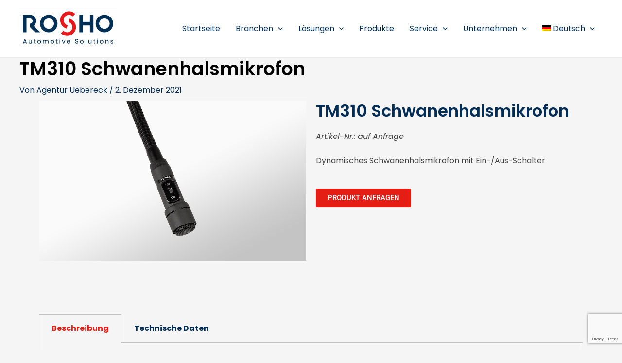

--- FILE ---
content_type: text/html; charset=utf-8
request_url: https://www.google.com/recaptcha/api2/anchor?ar=1&k=6Le7WAYpAAAAADi4oLd0ZZZcjGFi-3gLRjB6YG-v&co=aHR0cHM6Ly9yb3Noby5kZTo0NDM.&hl=en&v=PoyoqOPhxBO7pBk68S4YbpHZ&size=invisible&anchor-ms=20000&execute-ms=30000&cb=s9t8p01s5d3q
body_size: 48866
content:
<!DOCTYPE HTML><html dir="ltr" lang="en"><head><meta http-equiv="Content-Type" content="text/html; charset=UTF-8">
<meta http-equiv="X-UA-Compatible" content="IE=edge">
<title>reCAPTCHA</title>
<style type="text/css">
/* cyrillic-ext */
@font-face {
  font-family: 'Roboto';
  font-style: normal;
  font-weight: 400;
  font-stretch: 100%;
  src: url(//fonts.gstatic.com/s/roboto/v48/KFO7CnqEu92Fr1ME7kSn66aGLdTylUAMa3GUBHMdazTgWw.woff2) format('woff2');
  unicode-range: U+0460-052F, U+1C80-1C8A, U+20B4, U+2DE0-2DFF, U+A640-A69F, U+FE2E-FE2F;
}
/* cyrillic */
@font-face {
  font-family: 'Roboto';
  font-style: normal;
  font-weight: 400;
  font-stretch: 100%;
  src: url(//fonts.gstatic.com/s/roboto/v48/KFO7CnqEu92Fr1ME7kSn66aGLdTylUAMa3iUBHMdazTgWw.woff2) format('woff2');
  unicode-range: U+0301, U+0400-045F, U+0490-0491, U+04B0-04B1, U+2116;
}
/* greek-ext */
@font-face {
  font-family: 'Roboto';
  font-style: normal;
  font-weight: 400;
  font-stretch: 100%;
  src: url(//fonts.gstatic.com/s/roboto/v48/KFO7CnqEu92Fr1ME7kSn66aGLdTylUAMa3CUBHMdazTgWw.woff2) format('woff2');
  unicode-range: U+1F00-1FFF;
}
/* greek */
@font-face {
  font-family: 'Roboto';
  font-style: normal;
  font-weight: 400;
  font-stretch: 100%;
  src: url(//fonts.gstatic.com/s/roboto/v48/KFO7CnqEu92Fr1ME7kSn66aGLdTylUAMa3-UBHMdazTgWw.woff2) format('woff2');
  unicode-range: U+0370-0377, U+037A-037F, U+0384-038A, U+038C, U+038E-03A1, U+03A3-03FF;
}
/* math */
@font-face {
  font-family: 'Roboto';
  font-style: normal;
  font-weight: 400;
  font-stretch: 100%;
  src: url(//fonts.gstatic.com/s/roboto/v48/KFO7CnqEu92Fr1ME7kSn66aGLdTylUAMawCUBHMdazTgWw.woff2) format('woff2');
  unicode-range: U+0302-0303, U+0305, U+0307-0308, U+0310, U+0312, U+0315, U+031A, U+0326-0327, U+032C, U+032F-0330, U+0332-0333, U+0338, U+033A, U+0346, U+034D, U+0391-03A1, U+03A3-03A9, U+03B1-03C9, U+03D1, U+03D5-03D6, U+03F0-03F1, U+03F4-03F5, U+2016-2017, U+2034-2038, U+203C, U+2040, U+2043, U+2047, U+2050, U+2057, U+205F, U+2070-2071, U+2074-208E, U+2090-209C, U+20D0-20DC, U+20E1, U+20E5-20EF, U+2100-2112, U+2114-2115, U+2117-2121, U+2123-214F, U+2190, U+2192, U+2194-21AE, U+21B0-21E5, U+21F1-21F2, U+21F4-2211, U+2213-2214, U+2216-22FF, U+2308-230B, U+2310, U+2319, U+231C-2321, U+2336-237A, U+237C, U+2395, U+239B-23B7, U+23D0, U+23DC-23E1, U+2474-2475, U+25AF, U+25B3, U+25B7, U+25BD, U+25C1, U+25CA, U+25CC, U+25FB, U+266D-266F, U+27C0-27FF, U+2900-2AFF, U+2B0E-2B11, U+2B30-2B4C, U+2BFE, U+3030, U+FF5B, U+FF5D, U+1D400-1D7FF, U+1EE00-1EEFF;
}
/* symbols */
@font-face {
  font-family: 'Roboto';
  font-style: normal;
  font-weight: 400;
  font-stretch: 100%;
  src: url(//fonts.gstatic.com/s/roboto/v48/KFO7CnqEu92Fr1ME7kSn66aGLdTylUAMaxKUBHMdazTgWw.woff2) format('woff2');
  unicode-range: U+0001-000C, U+000E-001F, U+007F-009F, U+20DD-20E0, U+20E2-20E4, U+2150-218F, U+2190, U+2192, U+2194-2199, U+21AF, U+21E6-21F0, U+21F3, U+2218-2219, U+2299, U+22C4-22C6, U+2300-243F, U+2440-244A, U+2460-24FF, U+25A0-27BF, U+2800-28FF, U+2921-2922, U+2981, U+29BF, U+29EB, U+2B00-2BFF, U+4DC0-4DFF, U+FFF9-FFFB, U+10140-1018E, U+10190-1019C, U+101A0, U+101D0-101FD, U+102E0-102FB, U+10E60-10E7E, U+1D2C0-1D2D3, U+1D2E0-1D37F, U+1F000-1F0FF, U+1F100-1F1AD, U+1F1E6-1F1FF, U+1F30D-1F30F, U+1F315, U+1F31C, U+1F31E, U+1F320-1F32C, U+1F336, U+1F378, U+1F37D, U+1F382, U+1F393-1F39F, U+1F3A7-1F3A8, U+1F3AC-1F3AF, U+1F3C2, U+1F3C4-1F3C6, U+1F3CA-1F3CE, U+1F3D4-1F3E0, U+1F3ED, U+1F3F1-1F3F3, U+1F3F5-1F3F7, U+1F408, U+1F415, U+1F41F, U+1F426, U+1F43F, U+1F441-1F442, U+1F444, U+1F446-1F449, U+1F44C-1F44E, U+1F453, U+1F46A, U+1F47D, U+1F4A3, U+1F4B0, U+1F4B3, U+1F4B9, U+1F4BB, U+1F4BF, U+1F4C8-1F4CB, U+1F4D6, U+1F4DA, U+1F4DF, U+1F4E3-1F4E6, U+1F4EA-1F4ED, U+1F4F7, U+1F4F9-1F4FB, U+1F4FD-1F4FE, U+1F503, U+1F507-1F50B, U+1F50D, U+1F512-1F513, U+1F53E-1F54A, U+1F54F-1F5FA, U+1F610, U+1F650-1F67F, U+1F687, U+1F68D, U+1F691, U+1F694, U+1F698, U+1F6AD, U+1F6B2, U+1F6B9-1F6BA, U+1F6BC, U+1F6C6-1F6CF, U+1F6D3-1F6D7, U+1F6E0-1F6EA, U+1F6F0-1F6F3, U+1F6F7-1F6FC, U+1F700-1F7FF, U+1F800-1F80B, U+1F810-1F847, U+1F850-1F859, U+1F860-1F887, U+1F890-1F8AD, U+1F8B0-1F8BB, U+1F8C0-1F8C1, U+1F900-1F90B, U+1F93B, U+1F946, U+1F984, U+1F996, U+1F9E9, U+1FA00-1FA6F, U+1FA70-1FA7C, U+1FA80-1FA89, U+1FA8F-1FAC6, U+1FACE-1FADC, U+1FADF-1FAE9, U+1FAF0-1FAF8, U+1FB00-1FBFF;
}
/* vietnamese */
@font-face {
  font-family: 'Roboto';
  font-style: normal;
  font-weight: 400;
  font-stretch: 100%;
  src: url(//fonts.gstatic.com/s/roboto/v48/KFO7CnqEu92Fr1ME7kSn66aGLdTylUAMa3OUBHMdazTgWw.woff2) format('woff2');
  unicode-range: U+0102-0103, U+0110-0111, U+0128-0129, U+0168-0169, U+01A0-01A1, U+01AF-01B0, U+0300-0301, U+0303-0304, U+0308-0309, U+0323, U+0329, U+1EA0-1EF9, U+20AB;
}
/* latin-ext */
@font-face {
  font-family: 'Roboto';
  font-style: normal;
  font-weight: 400;
  font-stretch: 100%;
  src: url(//fonts.gstatic.com/s/roboto/v48/KFO7CnqEu92Fr1ME7kSn66aGLdTylUAMa3KUBHMdazTgWw.woff2) format('woff2');
  unicode-range: U+0100-02BA, U+02BD-02C5, U+02C7-02CC, U+02CE-02D7, U+02DD-02FF, U+0304, U+0308, U+0329, U+1D00-1DBF, U+1E00-1E9F, U+1EF2-1EFF, U+2020, U+20A0-20AB, U+20AD-20C0, U+2113, U+2C60-2C7F, U+A720-A7FF;
}
/* latin */
@font-face {
  font-family: 'Roboto';
  font-style: normal;
  font-weight: 400;
  font-stretch: 100%;
  src: url(//fonts.gstatic.com/s/roboto/v48/KFO7CnqEu92Fr1ME7kSn66aGLdTylUAMa3yUBHMdazQ.woff2) format('woff2');
  unicode-range: U+0000-00FF, U+0131, U+0152-0153, U+02BB-02BC, U+02C6, U+02DA, U+02DC, U+0304, U+0308, U+0329, U+2000-206F, U+20AC, U+2122, U+2191, U+2193, U+2212, U+2215, U+FEFF, U+FFFD;
}
/* cyrillic-ext */
@font-face {
  font-family: 'Roboto';
  font-style: normal;
  font-weight: 500;
  font-stretch: 100%;
  src: url(//fonts.gstatic.com/s/roboto/v48/KFO7CnqEu92Fr1ME7kSn66aGLdTylUAMa3GUBHMdazTgWw.woff2) format('woff2');
  unicode-range: U+0460-052F, U+1C80-1C8A, U+20B4, U+2DE0-2DFF, U+A640-A69F, U+FE2E-FE2F;
}
/* cyrillic */
@font-face {
  font-family: 'Roboto';
  font-style: normal;
  font-weight: 500;
  font-stretch: 100%;
  src: url(//fonts.gstatic.com/s/roboto/v48/KFO7CnqEu92Fr1ME7kSn66aGLdTylUAMa3iUBHMdazTgWw.woff2) format('woff2');
  unicode-range: U+0301, U+0400-045F, U+0490-0491, U+04B0-04B1, U+2116;
}
/* greek-ext */
@font-face {
  font-family: 'Roboto';
  font-style: normal;
  font-weight: 500;
  font-stretch: 100%;
  src: url(//fonts.gstatic.com/s/roboto/v48/KFO7CnqEu92Fr1ME7kSn66aGLdTylUAMa3CUBHMdazTgWw.woff2) format('woff2');
  unicode-range: U+1F00-1FFF;
}
/* greek */
@font-face {
  font-family: 'Roboto';
  font-style: normal;
  font-weight: 500;
  font-stretch: 100%;
  src: url(//fonts.gstatic.com/s/roboto/v48/KFO7CnqEu92Fr1ME7kSn66aGLdTylUAMa3-UBHMdazTgWw.woff2) format('woff2');
  unicode-range: U+0370-0377, U+037A-037F, U+0384-038A, U+038C, U+038E-03A1, U+03A3-03FF;
}
/* math */
@font-face {
  font-family: 'Roboto';
  font-style: normal;
  font-weight: 500;
  font-stretch: 100%;
  src: url(//fonts.gstatic.com/s/roboto/v48/KFO7CnqEu92Fr1ME7kSn66aGLdTylUAMawCUBHMdazTgWw.woff2) format('woff2');
  unicode-range: U+0302-0303, U+0305, U+0307-0308, U+0310, U+0312, U+0315, U+031A, U+0326-0327, U+032C, U+032F-0330, U+0332-0333, U+0338, U+033A, U+0346, U+034D, U+0391-03A1, U+03A3-03A9, U+03B1-03C9, U+03D1, U+03D5-03D6, U+03F0-03F1, U+03F4-03F5, U+2016-2017, U+2034-2038, U+203C, U+2040, U+2043, U+2047, U+2050, U+2057, U+205F, U+2070-2071, U+2074-208E, U+2090-209C, U+20D0-20DC, U+20E1, U+20E5-20EF, U+2100-2112, U+2114-2115, U+2117-2121, U+2123-214F, U+2190, U+2192, U+2194-21AE, U+21B0-21E5, U+21F1-21F2, U+21F4-2211, U+2213-2214, U+2216-22FF, U+2308-230B, U+2310, U+2319, U+231C-2321, U+2336-237A, U+237C, U+2395, U+239B-23B7, U+23D0, U+23DC-23E1, U+2474-2475, U+25AF, U+25B3, U+25B7, U+25BD, U+25C1, U+25CA, U+25CC, U+25FB, U+266D-266F, U+27C0-27FF, U+2900-2AFF, U+2B0E-2B11, U+2B30-2B4C, U+2BFE, U+3030, U+FF5B, U+FF5D, U+1D400-1D7FF, U+1EE00-1EEFF;
}
/* symbols */
@font-face {
  font-family: 'Roboto';
  font-style: normal;
  font-weight: 500;
  font-stretch: 100%;
  src: url(//fonts.gstatic.com/s/roboto/v48/KFO7CnqEu92Fr1ME7kSn66aGLdTylUAMaxKUBHMdazTgWw.woff2) format('woff2');
  unicode-range: U+0001-000C, U+000E-001F, U+007F-009F, U+20DD-20E0, U+20E2-20E4, U+2150-218F, U+2190, U+2192, U+2194-2199, U+21AF, U+21E6-21F0, U+21F3, U+2218-2219, U+2299, U+22C4-22C6, U+2300-243F, U+2440-244A, U+2460-24FF, U+25A0-27BF, U+2800-28FF, U+2921-2922, U+2981, U+29BF, U+29EB, U+2B00-2BFF, U+4DC0-4DFF, U+FFF9-FFFB, U+10140-1018E, U+10190-1019C, U+101A0, U+101D0-101FD, U+102E0-102FB, U+10E60-10E7E, U+1D2C0-1D2D3, U+1D2E0-1D37F, U+1F000-1F0FF, U+1F100-1F1AD, U+1F1E6-1F1FF, U+1F30D-1F30F, U+1F315, U+1F31C, U+1F31E, U+1F320-1F32C, U+1F336, U+1F378, U+1F37D, U+1F382, U+1F393-1F39F, U+1F3A7-1F3A8, U+1F3AC-1F3AF, U+1F3C2, U+1F3C4-1F3C6, U+1F3CA-1F3CE, U+1F3D4-1F3E0, U+1F3ED, U+1F3F1-1F3F3, U+1F3F5-1F3F7, U+1F408, U+1F415, U+1F41F, U+1F426, U+1F43F, U+1F441-1F442, U+1F444, U+1F446-1F449, U+1F44C-1F44E, U+1F453, U+1F46A, U+1F47D, U+1F4A3, U+1F4B0, U+1F4B3, U+1F4B9, U+1F4BB, U+1F4BF, U+1F4C8-1F4CB, U+1F4D6, U+1F4DA, U+1F4DF, U+1F4E3-1F4E6, U+1F4EA-1F4ED, U+1F4F7, U+1F4F9-1F4FB, U+1F4FD-1F4FE, U+1F503, U+1F507-1F50B, U+1F50D, U+1F512-1F513, U+1F53E-1F54A, U+1F54F-1F5FA, U+1F610, U+1F650-1F67F, U+1F687, U+1F68D, U+1F691, U+1F694, U+1F698, U+1F6AD, U+1F6B2, U+1F6B9-1F6BA, U+1F6BC, U+1F6C6-1F6CF, U+1F6D3-1F6D7, U+1F6E0-1F6EA, U+1F6F0-1F6F3, U+1F6F7-1F6FC, U+1F700-1F7FF, U+1F800-1F80B, U+1F810-1F847, U+1F850-1F859, U+1F860-1F887, U+1F890-1F8AD, U+1F8B0-1F8BB, U+1F8C0-1F8C1, U+1F900-1F90B, U+1F93B, U+1F946, U+1F984, U+1F996, U+1F9E9, U+1FA00-1FA6F, U+1FA70-1FA7C, U+1FA80-1FA89, U+1FA8F-1FAC6, U+1FACE-1FADC, U+1FADF-1FAE9, U+1FAF0-1FAF8, U+1FB00-1FBFF;
}
/* vietnamese */
@font-face {
  font-family: 'Roboto';
  font-style: normal;
  font-weight: 500;
  font-stretch: 100%;
  src: url(//fonts.gstatic.com/s/roboto/v48/KFO7CnqEu92Fr1ME7kSn66aGLdTylUAMa3OUBHMdazTgWw.woff2) format('woff2');
  unicode-range: U+0102-0103, U+0110-0111, U+0128-0129, U+0168-0169, U+01A0-01A1, U+01AF-01B0, U+0300-0301, U+0303-0304, U+0308-0309, U+0323, U+0329, U+1EA0-1EF9, U+20AB;
}
/* latin-ext */
@font-face {
  font-family: 'Roboto';
  font-style: normal;
  font-weight: 500;
  font-stretch: 100%;
  src: url(//fonts.gstatic.com/s/roboto/v48/KFO7CnqEu92Fr1ME7kSn66aGLdTylUAMa3KUBHMdazTgWw.woff2) format('woff2');
  unicode-range: U+0100-02BA, U+02BD-02C5, U+02C7-02CC, U+02CE-02D7, U+02DD-02FF, U+0304, U+0308, U+0329, U+1D00-1DBF, U+1E00-1E9F, U+1EF2-1EFF, U+2020, U+20A0-20AB, U+20AD-20C0, U+2113, U+2C60-2C7F, U+A720-A7FF;
}
/* latin */
@font-face {
  font-family: 'Roboto';
  font-style: normal;
  font-weight: 500;
  font-stretch: 100%;
  src: url(//fonts.gstatic.com/s/roboto/v48/KFO7CnqEu92Fr1ME7kSn66aGLdTylUAMa3yUBHMdazQ.woff2) format('woff2');
  unicode-range: U+0000-00FF, U+0131, U+0152-0153, U+02BB-02BC, U+02C6, U+02DA, U+02DC, U+0304, U+0308, U+0329, U+2000-206F, U+20AC, U+2122, U+2191, U+2193, U+2212, U+2215, U+FEFF, U+FFFD;
}
/* cyrillic-ext */
@font-face {
  font-family: 'Roboto';
  font-style: normal;
  font-weight: 900;
  font-stretch: 100%;
  src: url(//fonts.gstatic.com/s/roboto/v48/KFO7CnqEu92Fr1ME7kSn66aGLdTylUAMa3GUBHMdazTgWw.woff2) format('woff2');
  unicode-range: U+0460-052F, U+1C80-1C8A, U+20B4, U+2DE0-2DFF, U+A640-A69F, U+FE2E-FE2F;
}
/* cyrillic */
@font-face {
  font-family: 'Roboto';
  font-style: normal;
  font-weight: 900;
  font-stretch: 100%;
  src: url(//fonts.gstatic.com/s/roboto/v48/KFO7CnqEu92Fr1ME7kSn66aGLdTylUAMa3iUBHMdazTgWw.woff2) format('woff2');
  unicode-range: U+0301, U+0400-045F, U+0490-0491, U+04B0-04B1, U+2116;
}
/* greek-ext */
@font-face {
  font-family: 'Roboto';
  font-style: normal;
  font-weight: 900;
  font-stretch: 100%;
  src: url(//fonts.gstatic.com/s/roboto/v48/KFO7CnqEu92Fr1ME7kSn66aGLdTylUAMa3CUBHMdazTgWw.woff2) format('woff2');
  unicode-range: U+1F00-1FFF;
}
/* greek */
@font-face {
  font-family: 'Roboto';
  font-style: normal;
  font-weight: 900;
  font-stretch: 100%;
  src: url(//fonts.gstatic.com/s/roboto/v48/KFO7CnqEu92Fr1ME7kSn66aGLdTylUAMa3-UBHMdazTgWw.woff2) format('woff2');
  unicode-range: U+0370-0377, U+037A-037F, U+0384-038A, U+038C, U+038E-03A1, U+03A3-03FF;
}
/* math */
@font-face {
  font-family: 'Roboto';
  font-style: normal;
  font-weight: 900;
  font-stretch: 100%;
  src: url(//fonts.gstatic.com/s/roboto/v48/KFO7CnqEu92Fr1ME7kSn66aGLdTylUAMawCUBHMdazTgWw.woff2) format('woff2');
  unicode-range: U+0302-0303, U+0305, U+0307-0308, U+0310, U+0312, U+0315, U+031A, U+0326-0327, U+032C, U+032F-0330, U+0332-0333, U+0338, U+033A, U+0346, U+034D, U+0391-03A1, U+03A3-03A9, U+03B1-03C9, U+03D1, U+03D5-03D6, U+03F0-03F1, U+03F4-03F5, U+2016-2017, U+2034-2038, U+203C, U+2040, U+2043, U+2047, U+2050, U+2057, U+205F, U+2070-2071, U+2074-208E, U+2090-209C, U+20D0-20DC, U+20E1, U+20E5-20EF, U+2100-2112, U+2114-2115, U+2117-2121, U+2123-214F, U+2190, U+2192, U+2194-21AE, U+21B0-21E5, U+21F1-21F2, U+21F4-2211, U+2213-2214, U+2216-22FF, U+2308-230B, U+2310, U+2319, U+231C-2321, U+2336-237A, U+237C, U+2395, U+239B-23B7, U+23D0, U+23DC-23E1, U+2474-2475, U+25AF, U+25B3, U+25B7, U+25BD, U+25C1, U+25CA, U+25CC, U+25FB, U+266D-266F, U+27C0-27FF, U+2900-2AFF, U+2B0E-2B11, U+2B30-2B4C, U+2BFE, U+3030, U+FF5B, U+FF5D, U+1D400-1D7FF, U+1EE00-1EEFF;
}
/* symbols */
@font-face {
  font-family: 'Roboto';
  font-style: normal;
  font-weight: 900;
  font-stretch: 100%;
  src: url(//fonts.gstatic.com/s/roboto/v48/KFO7CnqEu92Fr1ME7kSn66aGLdTylUAMaxKUBHMdazTgWw.woff2) format('woff2');
  unicode-range: U+0001-000C, U+000E-001F, U+007F-009F, U+20DD-20E0, U+20E2-20E4, U+2150-218F, U+2190, U+2192, U+2194-2199, U+21AF, U+21E6-21F0, U+21F3, U+2218-2219, U+2299, U+22C4-22C6, U+2300-243F, U+2440-244A, U+2460-24FF, U+25A0-27BF, U+2800-28FF, U+2921-2922, U+2981, U+29BF, U+29EB, U+2B00-2BFF, U+4DC0-4DFF, U+FFF9-FFFB, U+10140-1018E, U+10190-1019C, U+101A0, U+101D0-101FD, U+102E0-102FB, U+10E60-10E7E, U+1D2C0-1D2D3, U+1D2E0-1D37F, U+1F000-1F0FF, U+1F100-1F1AD, U+1F1E6-1F1FF, U+1F30D-1F30F, U+1F315, U+1F31C, U+1F31E, U+1F320-1F32C, U+1F336, U+1F378, U+1F37D, U+1F382, U+1F393-1F39F, U+1F3A7-1F3A8, U+1F3AC-1F3AF, U+1F3C2, U+1F3C4-1F3C6, U+1F3CA-1F3CE, U+1F3D4-1F3E0, U+1F3ED, U+1F3F1-1F3F3, U+1F3F5-1F3F7, U+1F408, U+1F415, U+1F41F, U+1F426, U+1F43F, U+1F441-1F442, U+1F444, U+1F446-1F449, U+1F44C-1F44E, U+1F453, U+1F46A, U+1F47D, U+1F4A3, U+1F4B0, U+1F4B3, U+1F4B9, U+1F4BB, U+1F4BF, U+1F4C8-1F4CB, U+1F4D6, U+1F4DA, U+1F4DF, U+1F4E3-1F4E6, U+1F4EA-1F4ED, U+1F4F7, U+1F4F9-1F4FB, U+1F4FD-1F4FE, U+1F503, U+1F507-1F50B, U+1F50D, U+1F512-1F513, U+1F53E-1F54A, U+1F54F-1F5FA, U+1F610, U+1F650-1F67F, U+1F687, U+1F68D, U+1F691, U+1F694, U+1F698, U+1F6AD, U+1F6B2, U+1F6B9-1F6BA, U+1F6BC, U+1F6C6-1F6CF, U+1F6D3-1F6D7, U+1F6E0-1F6EA, U+1F6F0-1F6F3, U+1F6F7-1F6FC, U+1F700-1F7FF, U+1F800-1F80B, U+1F810-1F847, U+1F850-1F859, U+1F860-1F887, U+1F890-1F8AD, U+1F8B0-1F8BB, U+1F8C0-1F8C1, U+1F900-1F90B, U+1F93B, U+1F946, U+1F984, U+1F996, U+1F9E9, U+1FA00-1FA6F, U+1FA70-1FA7C, U+1FA80-1FA89, U+1FA8F-1FAC6, U+1FACE-1FADC, U+1FADF-1FAE9, U+1FAF0-1FAF8, U+1FB00-1FBFF;
}
/* vietnamese */
@font-face {
  font-family: 'Roboto';
  font-style: normal;
  font-weight: 900;
  font-stretch: 100%;
  src: url(//fonts.gstatic.com/s/roboto/v48/KFO7CnqEu92Fr1ME7kSn66aGLdTylUAMa3OUBHMdazTgWw.woff2) format('woff2');
  unicode-range: U+0102-0103, U+0110-0111, U+0128-0129, U+0168-0169, U+01A0-01A1, U+01AF-01B0, U+0300-0301, U+0303-0304, U+0308-0309, U+0323, U+0329, U+1EA0-1EF9, U+20AB;
}
/* latin-ext */
@font-face {
  font-family: 'Roboto';
  font-style: normal;
  font-weight: 900;
  font-stretch: 100%;
  src: url(//fonts.gstatic.com/s/roboto/v48/KFO7CnqEu92Fr1ME7kSn66aGLdTylUAMa3KUBHMdazTgWw.woff2) format('woff2');
  unicode-range: U+0100-02BA, U+02BD-02C5, U+02C7-02CC, U+02CE-02D7, U+02DD-02FF, U+0304, U+0308, U+0329, U+1D00-1DBF, U+1E00-1E9F, U+1EF2-1EFF, U+2020, U+20A0-20AB, U+20AD-20C0, U+2113, U+2C60-2C7F, U+A720-A7FF;
}
/* latin */
@font-face {
  font-family: 'Roboto';
  font-style: normal;
  font-weight: 900;
  font-stretch: 100%;
  src: url(//fonts.gstatic.com/s/roboto/v48/KFO7CnqEu92Fr1ME7kSn66aGLdTylUAMa3yUBHMdazQ.woff2) format('woff2');
  unicode-range: U+0000-00FF, U+0131, U+0152-0153, U+02BB-02BC, U+02C6, U+02DA, U+02DC, U+0304, U+0308, U+0329, U+2000-206F, U+20AC, U+2122, U+2191, U+2193, U+2212, U+2215, U+FEFF, U+FFFD;
}

</style>
<link rel="stylesheet" type="text/css" href="https://www.gstatic.com/recaptcha/releases/PoyoqOPhxBO7pBk68S4YbpHZ/styles__ltr.css">
<script nonce="Wbr6qQMiSxGzrG_XspgANw" type="text/javascript">window['__recaptcha_api'] = 'https://www.google.com/recaptcha/api2/';</script>
<script type="text/javascript" src="https://www.gstatic.com/recaptcha/releases/PoyoqOPhxBO7pBk68S4YbpHZ/recaptcha__en.js" nonce="Wbr6qQMiSxGzrG_XspgANw">
      
    </script></head>
<body><div id="rc-anchor-alert" class="rc-anchor-alert"></div>
<input type="hidden" id="recaptcha-token" value="[base64]">
<script type="text/javascript" nonce="Wbr6qQMiSxGzrG_XspgANw">
      recaptcha.anchor.Main.init("[\x22ainput\x22,[\x22bgdata\x22,\x22\x22,\[base64]/[base64]/UltIKytdPWE6KGE8MjA0OD9SW0grK109YT4+NnwxOTI6KChhJjY0NTEyKT09NTUyOTYmJnErMTxoLmxlbmd0aCYmKGguY2hhckNvZGVBdChxKzEpJjY0NTEyKT09NTYzMjA/[base64]/MjU1OlI/[base64]/[base64]/[base64]/[base64]/[base64]/[base64]/[base64]/[base64]/[base64]/[base64]\x22,\[base64]\\u003d\x22,\x22JMKcWhbDh8OEwoNTw6g1EsOZFwzDghPCgAoyw60cw4TDu8Kcw6nCm2IRAnBuUMOAGsO/K8Onw6TDhSlowqHCmMO/UCUjdcObasOYwpbDtcOCLBfDlsKyw4Qww70UWyjDiMKOfQ/CgnxQw47CvcK+bcKpwpvCnV8Qw77DtcKGCsO+PMOYwpAaEHnCkyw1d0h3wo7CrSQjCsKAw4LCuCjDkMOXwoseDw3ClUvCm8O3wp5aElR+wpkgQULCpg/CvsOaUzsQwrnDmggtUmUYeU4WWxzDpi99w5EMw55dIcKVw5ZofMO+dsK9woRGw7o3czBmw7zDvmJgw5V5JcO5w4UyworDnU7Csww+Z8O+w6RmwqJBYMKpwr/[base64]/CusO5H1PCtWnDgRPCtTPDtMK/wpLCm8OxRMOIdcO+Zk5tw45sw4bCh1DDnMOZBMOdw7dOw4PDjjhxOQbDiivCvBhWwrDDjxI6HzrDnsKeThxBw4JJR8KjIGvCvjV0N8OPw6J7w5bDtcKseA/DmcKYwoJpAsOhUk7DsSU2woBVw5FlFWU2wo7DgMOzw5guHGtpKiHCh8KJEcKrTMOHw5J1OxkRwpIRw73ClRwHw4LDlsKVFcO+DsKOHcKpYXbCsEJUcUrDv8KkwpdiNMOww67Ds8KURl/CkQrDrcOCI8KNwoARwq/CssOWwoXDpsOVQsOMw5/CiVkvZsO5wrnCscO9HnPCj2wJE8O4F1pwwpHDgsOrZXDDj1gCYcOfwo19Xk5vKyTCjcKRw6F3a8OPCiTCkA7DtcK3w7MdwrISwrHDiW/[base64]/DkcKeA8OCw6TCosKPSMKvAFzCnhPCsjwFf8Klw5fDmMO8w4h+w7swIcOKw7F4ZgLDrDZ2A8OPLcK0fyg/w5dDccOqcsKTwqzCmMOAwppQNRbCmsOJwo7CukbDiAPDv8O2CMKUwqLDlk/Dqk/DrnbCti04wqk1TsO9w7DChsOiw4B+wq3DmMOhSSYiw6R/W8O6f3p3w5wnwqPDmmtZbnfCjDfCmMK7w6pCWMOuwrlrw54gwprCh8KmPG0EwobCtChNdcKqHcO/bcORw4PDmHYuXsOlwoXCmMOPQVZaw5LCr8KNwpB5csOtw6nCjj88QVfDpgrDgcOkw48vw6LDkcKdwqXDsxjDsQHClSrDisOLwotSw6coeMKfwrZiaDI9fMKUJG1LBcK5wo9uw5HCnRfDt1fDtnHDq8KNwqrCoWjDl8KLwqTClkzDtMOxw7jCqz4/[base64]/DpybDvMKZworCki1ZwqxKwr4dwp51w4Y6AsO1KnzDlEfCj8OhJlLCl8K9wovCscOeLSNqw77DoR5EbznDt07Dh24JwqxFwqzDr8OQKTlkwp4jXcKkMT3DllxEXMKQwqnDoAnCp8KWwoYtYSXCkAB5I33CmUwew6vCvVFYw7/Cp8KBQWDCs8O+w5vDnBtBJUgVw6NRDEvCkUo0wqLDqsKRwqPDpi/CgMOiRm/Ck33Cu1lBBS4Gw54wY8OyKsKxw6nDlSPDjkXDq3NEJUBJwrMIE8KIwoxNw48LaH9gEcO/[base64]/[base64]/wpTDh8OBw4NSw5BSwp3Ck8KzXsOvD8ONQMKnBsKbw4YzND7DgGzDq8K/woUldcK6WsKdP3LDrMK1wpc0w4PCnAbDnVzCj8KYwo9Iw64KWcKRwpDDi8OhLcKMQMOcwpzDm08Qw6JGDgdCwp8rw50NwrQoFCccwq7ChyUTZ8OUwrFAw6bDiA7CsA1JQ3zDgmfCj8OVwrtqwoTCng7Cr8O3wozCp8Oobi52wq/ChcO/fMKDw6XDgAnCmVXCsMKMwpHDmMKQKXjDjEXCmXXDpsKgGMOnUG9qWAI7wqfCoANBw4fDuMOCQcKyw5zCtmI/w74TTMOkwrE+MiJrPCzCpV/CqkN1YsOew6ZjS8ONwrgxRATCn3Qtw6TDp8KPLMKhDMOKd8OXw4LDmsK7w6FWw4NsXcOhK2nCml03w7bCuBHCsRQAw6haBcO3wrBKwr/DkcOcwoFmRxgowr/[base64]/CpcO4aMKBRxkIw6Qiw5E9QMKWw5lLBylmw5FiZXczLcOJw4/Ck8OIdsO2wqnDqxbDuDbDpybCoBdlesKuw6Mzwr4Rw5oaw7Mdwp3CoH3CkQdsYF5hEWvDqcOjGsKRbH/[base64]/[base64]/Zlwlw5rDvMOzwoY4w4DCth/[base64]/Cth9eCh0ewqPCsUgvw7fDmXzDkMKXw7wsRQvCosKaAgHDusO7AUzCgyvCmF5jLcKWw47Do8KzwrN4B8KfdsKYwr4Qw7TCo0VVYMOBSsODRipsw6LDrXFiwrMZMMKjXcO2IW/DuhIuDsKUw7HCszHDusO9fMORa1MOBloaw7JZAijDg0kRwoXDpUzCgWt9NTHDoiXCmcOPw44WwobDssKgD8KVdRx+AsO2w6oRaBrDs8O3ZMKEwovDgVJ7D8ODwq9vPMKAwqY9ZH0uwrEqw6LCs0B/ZMK3w6TDrMO4dcK1wqp7wpU3wr5+w6YiCCMNwrrCocOxUgzCuhUKXcO0FMOob8Kbw7QMKBfDg8OLw7HChsKgw6XCmTPCsjLDtxLDu3fCqyHCvsOWw4/DjTrChX1PbcKUwo7CnUjCq1vDkRk5w7QdwqDCu8Kkw4fDimU1T8Oww6PCgcK8ecOKwqfDs8KLw4/DhSVSw5NNwrFtw7t5woDCrCwxw4lGHFLDtMOpCBXDrRjDvsOIJsOjwpYAw7owZMOywqfChsKWAkjClWQvMCbCkQFEwpxhw5jDtnB6C2PCkxsJHMKeEEdBw68MNRZNw6LCkMKCWxZkwo1iw5p/wrsDZMOxDsOIwofDnsKfw6XDssOfw7tGw5zCgkd/wrbDtn3CucKRejjCiWvDqsOQL8OsLhYYw4hXw5FQJl7CqAVnw5s/w6doD2YIbMOBJsOIRMKuEsO8w6w2w5nCvcO/SV7ChiFOwqoeCcKHw6TCgEN5d3HDvF3DoHNqw6jCpT4iScO5ISTCqkPCgRZ7ST/[base64]/A8KiwoXDpE8IfhkXwqMUX1XDp3DCgjx4UMOqwqE6w7nCvEDDtFnCujPCjUTCjxnDmMKzTsKhRCAfwpIoGDdFw6Erw7kHFcKkbSo2SgYwW2xTwrbCtmnDlR/CnMOyw6IHwocbw7XCgMKlw4Z8VsOgwqPDv8OWLizCmyzDj8OvwrouwoAsw4AtIj3CpSp3w4MSVzvCjcOxO8OsBXbCslEyPsONwoo6dzxcHcOZwpXCiiUpwqvDtMKmw47DpMOvOgEcTcK/wrnCoMOxAj3DicOCw5nChw/Ch8OfwqbDvMKPwpBQFhLCpsKWD8K8W2HCrsKDw4fDlTd3wpLClEojwrrDsF8WwrjDo8KbwrxPwqc+wq7DusKTQsOuwpzDrXRow6gywpdaw6XDr8K/w7kMw7RLJsOTJj7DnGXDvsOrwqQRwrsYw5kmwokXNR4GL8K/BcOYwpAhOx3CtSfDhcKWaEdtUcOtRDIlw4Nrw4DCisO8w63CgsOwOsKqd8OWcXfDh8Kmd8Kfw7PCgsKAHsO1wr3CkgLDt2jDqyHDpCkENsKxG8ObfhPDn8OBAgAFw6TCmWTClGsmwo/[base64]/Dj8K+VnwnbRbDlMOIP8KGw6rDr1/DnkDDv8OPwqbCtg1wOsK5wpfCjTvCmkfCucKjw4XCmcOPMGxkYEbDvEMmew9CC8OLwp/CsVBlQlMtWQ/DvsKLFcOYP8OBMMO8CcOVwpt4aCPDlcOsLUrDn8Kmwpw/GMOFw5V+wrrCj2oZw6zDqlNqFcOuacOzWcOqRVXCnX7Dpjl1w77DoA3CslszBXTDgMKEEcO+dx/Do096GsKHwr8zMEPCnS1Kw4huw7HCmcKnwrVVHkfCtTvCix4lw7/DvyIgwpDDpV9Two7CkF42w6PCqh4owqskw7ICwpw1w51Bw6I5NMKXwrHDoFPCksO6OcKTRsKWwr7CrBB6UnN8csK1w7HCq8OPLMKGwqNiwrQTBT5DwpjCs2cGw5/CsR1fw6vCt2p5w7k2w5jDpggLwpciw7bCk8K6dVTDvFlMe8ObYcKJwo/Ck8OjdCMgNMOjw7zCqmfDkcKOw4vDlcK4ScKcDG4SXzFcw4bCvCw7w5rDlcOQw5tBwoM3w7vCiS/Co8KSXsKBwqorcxEhGcORwoEiw67CkcOQwpdAJ8KxPcOfSn/DosKSw5fDmwnCosKYecO0ZMOtDEZWWjQmwrhrw7RWw4fDugTCryklFsOPND3DsVFUfsKkw4bDh3Yowq/DlBJ7GxXCmlnCgW1qwrJiDMOlNTJtwpQgJT9RwovDrTzDmMKbw5xzasO5WsObDsKdw6ciCcKqw7DDq8OYVcOaw63CgsOXKVTDpMKswrwgBUDDrCvDqS8FDMKsQEpiw6jCllLDjMOmL1vDkENpw40Tw7bCqMOUw4LCpsK9XX/CtFnCu8OTw7zCssOKPcOuw745w7bCu8KPBBEtQR1NAsKZwpLCr1PDrGLCowA0w5gCwqvCtcOnD8KeOw7DsgtPYcO/w5XCoEJ0d3giwpfCjDd5w4BVXGPDuznCsn4df8KLw47DhcK/w5I3AAXDucOPwoLCscO+AsOPYsOqecK+w5HDrELDpSDDicO8S8KzdkfDrDBSc8KLwqw1EcOWwpMeJcO1w7JowpZwAsOQw7bCosKmeSlww6PCl8K8XGrDt1zDu8OVFzHCmTRyeGcswrnCkF7DhzXDtykFUl/DujvCiUNKOQQVw63DoMOWVh3DnGpGSxQ3JMOxwo3DjFdrwoEiw7Usw7wcwrzCtMKpDSzDi8ODwpcfwrXDlGZVw5NQBFIgUWrDtWzCmng/w6AlcsOxDFsUw6DDrMOOwonCuXwyGMOjwqx+QEJ0wpbCpsOgw7TDncOiw7/[base64]/ZW3Cu8Kkw6bCkV7DiHHDtMO/IiBjwqAuw7AYbgA9WlokWz98F8KBMsOkFsKLwpPCvgnCucO9w6N4SiNrA3/[base64]/DiVDCq8KWHsKgw4rCmcOSwonDucOWNx/Ch8OtcDDDh8OFw7hHwobDtsKGwpJkTMO3wpASwrwrwp7DsVIkw6w2HsOhwp5UDcOCw7zCtsOfw5gzwpXDlcO4RcKWw6dWwrzCtwskJ8OHw6QAw6PDrFnCoHrDpxUzwrIVTWvCi3jDiRUJw7jDrsO8c0Bew4lGJG3CnMOhw6LCvzDDqCXDgGjCr8O3woMVw7oYw7nDtS/ChMOWe8KYwoAfRXRSw484wqVNfw59W8Kuw7xYwprDiCcSwo7ChU/Dhg/DuWc/wq7CmMKRw5/Ckyc0wqFZw7RwNMODw7nCjMOewoLDocKhcx4nwrPCusOqaDbDjMOpw4ANw6XCuMKJw49KQxPDlsKJDQzCpsKRwqtxeQxIwqdJOMKmw43ClMOQXUUzwpNQY8O4wrtTHCZYwqZoaVLDp8KlTifDo0ciW8OuwrLCjsOdw43DtcO5w6Euw7rDjsKtwpRLw5/DucONw57CtcO0QSoSw67CtcOVw4DDrxkXMidvw5LDjcOSP1DDq2bDm8OTRWDCq8O8YsKWw7nDtsORw53DgcKMwo1gw60owqdCwp7Dt1PCl2XDpl/Dm8Ksw7fDhAZAwq5iScKzFcKyG8OSwrPCicKlacKSwoRZF1xRCcK8P8OMw50ZwpJSYsK3wpQZbXpcwokoesKqwpRtw5PDr208ZELDi8K1w7HChMOyHjjCnsODwr0OwpUgw4llP8OHTWhlA8OZTcKMKsOBITrCmGgZw6/DskISw45rw6smwqHChRcEbMOYwrLDtnoCw4fCqhvCm8OkPlPDmcK6D2N+fEJVPsKIwp7DgTnDusOww4PCoSLDjMO8c3DDggpww75qw55Tw5/CicKOwpZXKcKPRErClz3DvEvCkDDCgwBowoXDssOVPA4wwrAiZsO4w5MIX8OHGH4iHsKtJcOxF8KtwrzChlHDt1ASUsKpZhrCl8OdwpPDj3Q/w6lsMsOiG8Ovw67DmlpYw5TDoXxyw7HCtMKawoTDvsOhwpXCqVPDkg9Fw6rDjgnCvcOWZXU5w7nCs8KMe0nDqsOawoAAVBnDsEzDo8Kaw7PCtEx8woPCl0HCr8Ozw65Xwoc/w6jCjTEqPcO4w73Du05+JcOnUcOyFxjCmMO1UB/CtMKCw7EbwooKGzHDmcOnwrEDVcOjw6QLIcOXVsKqGcK1JXNZwowTwo9jwobDgiHDgUzCusOrwpbDssKma8KUwrLCszHDpMKbR8OdShIuKxtHCcKTwqzDnyBYw4nCll/CsQnChFluwpXDr8KQw4N0LmkNw5TCkBvDtMKpORM8w5QZesKxw6JrwrRjw7jCiVfCkXEBw4Atw6MDw6jCm8OswrDDr8Kuw4siEcKuw7DCmQbDosO2THnCs13DqMOrQD/[base64]/DksKiw5FnJcK+OA0CwqQQwqEDOTTDnS0+w5Bkw5JBw7zDvGjCnG0bw4zDoBZ5E17CtyhFwoTCuxXDvEfDkcO2ZCxdwpfCpj7Do0zDg8Kuw73DkcKQwrBew4QAA2HCsHp/w5zCisKVJsK2wrXCpsKLwrEhEcOmIcO5wrMAw614Uyc0HwzDgMO7worDpiHCjjnDk07DvDE7dGVHWifCiMKNU24ew7HCmMKawrBbNcOJwq0KQADCgBocw73CusKSw7jDokdcU1XCuC5iwo0QaMOJwrnCqnbDtcOCwrRYwokww4A0w4kIw7HCocOkw7/CpsKfNMK8w4hnw7HClBgaf8OBCMKjw5bDisKFw5rCgcKLd8OEw6nCoXkRwqV9wqsJWBrDs0PDgxVJUAgiwo13AsO/[base64]/DrhPDikRYwoAHAFlEEMKuwrVUBnMwUnjDqiHCncKlAcKwR0zCiBYQw79Fw6TCnWBRw7JBZRXCq8KwwrJrw53CqsK5QUYYw5XDtMOAw7sDMMO4w7IDw63DtsKNw68Dwod/[base64]/XBcZbcK4PsOZw6fDpMKqwr12b8O1dsOFwrp2w6DDhcK5DUzDlxUBwohqEHV8w6XDig7CjsOIbX5IwokMOk3DnsO6wqLCmsKowo/CncKPwobDiwQqw6TCg1/[base64]/w5wkHSTDksOfw5ILwq9xworCrlBGw6cewrPDiWtbwqN3PHfCo8KMw5UqMl8MwqnCkcO1FklMC8KFw5JGw4NBdRdqZsOSwok+PEU/bjAPw6BvXMOFw4JNwp4yw73DpMKIw5l+P8KsVl/DqsOOw73DqsOTw5pGA8OGXsOUw6TCjxF3DsKvw7HDssKbwrUpwqTDoAwbVsKae3YvG8Kdw4MVL8OWYMONGHjCimx8G8KbSSHCgcOpIRTChsKmwqbDlMK2HMOxwp/DqXvDh8Ofw7fCiGDDh3bCtsKHSsKjw7RiezNuw5cUVjBHw4zCtcKKwofDi8Kawr7Dq8K8wo1pPMORw6nCgcOdw5ofFnDDnkZoVUU3wpxvw4h9w7fDrk/Ds39GICjDu8KaYVPCr3DDjsKwE0bCncK2w7DDusKtPGctJHBBfcOIw6I9WS3CrFgOwpXDqGILw4ErwqXCs8OiPcKjwpLCucKzWirCj8KjMcONwrBkwpjDs8KyOV/Cm30ww47Dp3AjcsO6Un0pwpXCjsOUw7XCj8KzCinDuw0Pc8K6CcK0a8Oww7ROPWLDlsO+w7LDj8OcwrvCpMOSw7MZLsO/wr3Dh8OXJQDCq8KjIsOhw7Qmw4DDocKDwqtgN8OyQ8K6wqdQwrbCosO7blPDlMKGw5XCuF06wo8YYcK0wothWynDm8K2AmBhw6bCmn9Kw7DCpXTCh03ClS/CtH4pwpHDtcKaw4zCv8O+wpZzSMOmTcKOasKXGxLCqMK5IXl/[base64]/CnFTCjEDClMOlw6c7GSTCuTA1w4/DtnfCp8KcYcKgVMKTVQbCscKICH/DqHoVc8OuSsOZwqViw41/DnJgwrtfwqwra8OjTMK8wrNkScOrw6PCo8KLGyVmw5Z1w4HDpg1Dw7TDvsO3GzHDoMOFw4suBsKuT8OmwrHDm8KOJcO3SgRxwpwxLMOrRsKsw4jDvT5nwopDQz9bwovDi8KFMMOXwrIAw5TDhcOYwq3CvHZzH8KsYsO/GDnDikrCqsOTwqTDgMOmwqjDtMO8W0N8wrUkUzZ+GcO/ZgbDhsOgf8KTEcKew77CjjHCmx4Ow4UnwptSw7/Drm9oTcOgwrbDkQhNw4RzQ8KHwq7CrsKjw5hxA8OlGAhSw7jDvMKJU8O8ecK6PcK8woVvw6DDlksXw59vUxUxw4rCqsOXwq3CsFN/[base64]/Cvn3CtQzDvznDoFjDsSfDncOAw4MLK1PDhU5sB8O/wrkGwo/Dt8K5wpk+w6swPcOpF8K3wpBkL8KfwrzCu8KXw61Ew5Fow5c/wplVRMO6wpxTNC7Co19twpTDqx3Cn8OqwosrHVzCoiRLwphlwr4zI8OMb8ORwqQUw4QUw5N7wplrUVXDghDCqRnDoXNcw4fDlsK3Y8OSwo7DrcK/wq3CrcOIw4bDscOrw43CrsKXTndMLxUuwqTCtwV9QMKDOMODI8KiwpodwozDvD45woEdwo1dwrxFS0h6w7wiUEoxNsOfA8OZJC8Pw6bDtsOQw57DlRVVVMOxXCbCjMKCEMOAc1LCu8OAwoI5EsO4Z8Kfw5EpdcOVWcKjw40ww7kBwp7CjsO5wrjCsw/[base64]/DisKgXMOmw5N8woTClsKgw43DrmNKw7zDmcK8I8Kzwq7Co8KuLnrCrFDDqsKGwprDtsKYTcO0GnfDrsKhw53DhDjCscOgNSHCsMKTLR04w6Fvw5/DiHPDhGvDkMKywooNBF/DgUrDu8K/RsO8DsO0UsOBZnPDj1Jxw4F9ZcOsRwRVT1cbwrTCmcOFCGvDt8K9w63DmsOySno0WyvCv8OVSMOEBiYHBR1DwpnCnUZ3w6rDoMO/Cgs2wpHClMKKwqdLw78xw5LCm2o2wrVfJzpXw7fCpcKHwo/Cij/DlxBNUsK3I8OHwqTCssOtw6ITKSYjSjJLe8KZcMKKF8O8C0XClsKiO8KkJMK0wonDmDrCth0wfWEOw4/Dv8OnGAnCl8K6ER3ChMKTQlrDuRDDoizDhy7CpcO5w4oaw6rDjmpNcjzDlMOsVMO7woFNdELCuMK5FDcGwo4kOCURFUkVw4jCvcOmwrhMwofCnsOaBMOLHsO8Jy3DisOsMcOAGsK4w6lwQBbCksOrAMOyG8K4wrNEbAhnw7HDnGspM8O4wqDDlsKjwrZCw7LCkhZ/ADJjHcKnLsK2wr0Qwo1XQMK2PEt2w5rCmnnDjyfDucKfw6jCl8Oew4YCw4B5OsO5w4rDisKuWH/DqCVGwrPCpGdew6RsacO6T8KldgcNwr1ofcO9w6/[base64]/M8OWwq4DHjM2JcONwqRDL8OJG8OdHMKZwpXDlsOowrcMfMOGMxXCshrDmknCtEbChGVYwoMieWomeMKiwrjDj1vCiTFNw6vCoUfDtMOObMKcw6lRwqvDo8KDwpYxwqHCiMKSw5dGw5pCwpnDmMKaw6/CoyDDvz7DmMOifxzCvMKFLMOIwp7Cp1rDrcKqw4xdXcKJw4M1IcOhW8KrwpIWB8KCw4/[base64]/CgsOkwr5wM8K6fSVxG8Ovw60wwr3DhcOuH8KIT0p6wqXCqUbDkU8rCD3Cj8OAwr5Gw7Zqwp3Cum/Cn8OHacOtwqAGPMKkX8Kiw73CpmQhNcKAfV7Cu1LDiRcZH8OcwqzDhDskccKewrpsFcOlXgrCkMKdPcK1YMK7Fx7CjMOSOcOAHVcgZ0bDnMK/ccODwooqUEZZw5teX8Knw7vDm8OVOcKBwrR3NVbDomTCsnlxNsKGAcOTw6vDrgXDjMKSGsOOJUDCvMOAD1wafDjCjy/CiMOdw7jDqCrDu0Vhw48pfBg5BEFoa8KzwqzDuhXDkh7DjcOew442woZZwqgsXcK/R8Ouw61NKR81P2DDvnxGeMO6wqwAwoLDqcOqDsKbwoLCmMOMwpTCkMOeCMK8woBAesOGwoXCg8OOwrDDq8Omw6hlAsKBd8OSw7vDqcKRw4trw4nDnMOraD8OODxyw4ZwdXw/[base64]/[base64]/FEYVw483wrdiEMKhTR1MV8OlTMOSw7rCmxxZwo5bwr/DmEUZwow6w73DisKbQsKiw5vDgSpkw5FrNh0rw6XDq8KTwqXDi8KBe17DoUPCvcKAeR0ULSLDq8ODLsOwaT9SJAoUH1fDuMOzOCA/[base64]/Q8OrLCYXw6xJecKmwqRvw5DCmmI1wp/Cj8Kow7DCtMKdUcKiWzsgHjQ2ew/CtsOhHWtlEcKTWnHCgsK2w4zDjkQTw4HCl8OUYmsqw68GL8KsJsKCbj7DhMK/w6QWSWXDucOZbsKbw4MCw4zDgwvCs0DDpSV/wqIFwr7DqsKvwqIqBSrDkMOCw5HDkCpZw5zDtMKPBcKOw7LDtDLDr8K7wpvCk8Klw7/DlsKFw6nClHXClsOpw4lWSgRfwpDCv8OCw4PDhysHZijCoWcfc8KZFMK5w53DisKNw7BmwqFPUMKHLg7DiS7DpmLDmMKVZcOVw5dZHMOfUsOIwp7CucOJIsOsYMK7w5PCmEc2BsKRbTLClV/DsGLChlwBw7s0LnbDlMKDwpfDqMKTJ8KLBsK5RMKuTcK5XlVJw4gPexY8w4bChsOoNH/Dg8KSF8Kvwqd4wrUzdcOrwqnCpsKXIsONPCjDvcOIISFvFH3Ch2xPw6oEwqnCtcK+RsKLN8OowrFRw6ENLl0TGjbDqcK+wr7DksKyHnMaPMKNHikCw50pLnt5RcOSQcOHfwfCqD3Ckyxcwq7DvE3DtR/Cr057w4BPTRMbS8KZa8KxExECPyVzRsO8wpzDux7DosOtw5TDv17CqMK6wpcdG3zCucOhKcKOcm5Uw6Z8wo3Cv8Oewo3Cr8Ovw4RdTsOlw4RhcsO+Bl16WGDCgl3CsRfDjcKtwqXCsMKxwqfCsSRNGsO/ZVDDq8KOwpNGPizDrV7Du1HDmsKKworCrsOVw49tPmvCjmzClXg4UcKUwqXDtzjCvjzCsGVOJcOtwrEoMiYVOsK1wpkJw4TDtMONw5VAwoHDrSk0wo7CjA/[base64]/Cm8OTGMKUP8ODcMKae3jDmMOYwodiwoPCvUs0Ag/[base64]/DkWdYwp9fMMOVw7HDtcK1HWxAwqxcDBjCkRTDssOVw5sJwqdGw6zDpkbDjMOFwprDp8OgdBgEw63CkmTCvcO0cwHDr8OyBMKSwqvCgRLCkcO2FMOhZjzDvS91w7DDtsKpFcKPwr/[base64]/TTjDn8KjwrbCkMOhwrnClMONw5tRUMOAPz0uwrnCisO3YSXCoF8vScOzOHfDlsOOwopdO8KOwo9AwoPDsMOZFhwzw6nCs8KFIUErw77ClRjDhmzDrMOZTsODLCw1w7XCuiHCqhbCtjJGw4NqMMOWwpnDsT1nw7pKwqIoW8O1wrQzOR/DoHvDs8KwwpMJCsKZwpRLw4l7w7pGwqhEw6I+w5HCqcOKA2fDjCFyw4gtw6LCvX3DoHpEw5F8w7plw5EmwqPDoQchNsKFYcK1wr7ClMOqw7M+wr/[base64]/[base64]/DpcKhZ8OIwqHDvmsZGS/ChAXDpABvJcKyw5vDuwzDi2cUPMO3wrolwpNLXTvCjHkoCcKwwr3CgMOGw69YdcKTKcKcw6lmwqENwqzCiMKiwr4ABmbCu8KjwrJVwpM0DcONQsOgw5/[base64]/WlvCn8KmwoITwqMke0Z/wqrDuEB+wqJUwrDDrxYLJxN/[base64]/CnF3DgRJqw5XCj8OkHcKZwp9tE3XCqBrClcK3N8O1YsKTMgXCoWg6FcOnw43Co8OrwrZhw4TCp8O8BsKMJn9JGMKnCQhMQDrCvcKzw4UMwpDCqQPCs8KsQMKsw4M6esKuw5TCrMKSRXnDqE/[base64]/DvR5qwopMwq1Vw7ZeI8KYw7/DjVLDssO2w73DlsOww7laDsKEwrEkw5FzwrEpf8KHJcOuw67DjMOvw4zDi3rDv8Kkw5PDocKcw6JdZGMIwrvCnlHDrsKBcmFmTMObdiQXw4rDh8Oww5rDsjd/wp44w79PwrLDv8OkJGQww7rDpcOLRsKZw6NxIWrCjcO3DGs/w4F/EcO1wpjDrh3Crk/[base64]/DpMOSw67Dr8Ogw5Mhw4DCu8Oow6DDsMOiDiRVw75qQsOlw5TDkCjDgMO+w6IywqRBH8O7LcK3c0XDj8KiwrHDnXMMQScAw4MSFsKVwq3CqMOkWDhkwoxsIsOHVWfCvsKCwpZBKMO6NH3DocKUQcK8FVc+ZcKFTh0VMFARwprCscOOacOwwpFdRj/[base64]/XXPCo8KqwrvDmsODw6nDosOgccKODcOuwpvCviHCrMOFw4V0dxd3wq7DqMKXL8KTMsOJFcKhwqtiIhtFHjN8FRnDtC3Dt0TClMKbwprCoVLDtsOVacKaf8OcFjg8wroNLnkuwqYpwpnCiMOTwol1RnzDuMK9wpbCnBnDkMOFwqVDRMOvwoZjOcKTOifCtwkZwrVzch/DoRrCll7CkMO4McKeEknDm8OjwpTDtkBdw67Cv8OzwrTCmsOJdMKDPE14NcK+w6hNFi/CvFjCkFfDksOpEH0jwrlMdj1rRcK6wqXCnMOucXTCrXElXhRYZlzDmkgtLTjDrwnDixR6GlrCtcOGw73Du8KGwoXDlkoXw7LCgMKjwpk1LsOnWMKbw6k2w4tjw67DjcOIwqJeClxtcsKSVSUiw6dHwp5lSjdOTTrDq2/CucKnwq17NBsSwoPCtsOow4Uxw7bCs8Kdwo0GasOIRXbDrjsBXE7DtWnDsMOHwpkQwrV0OXRtwrPCo0d8BnQBQMOUw4fDjjDDkcOOCMOKPRluJWXCh0TCnsORw7DCmBPCkMK/D8Kdw7opw77DssOgw7FbE8OYG8O9w6HCuSt3Uy/DgSXDvFDDnMKTJMOuLioswoR3PHXCjsKAKsODw5grwr4swqkrwrnCkcKnw4nDvENKNW/DlsOfw63Dq8OIwpzDpDNRwoNWw4TDkWPCgMOfWsKwwp3DnMOdb8OvVnIgCMOqw47DnwzDkMOYVcKpw5RRwqU+wpTDhMOhw5rDsHvCpMK8FMKqwpfDk8KIUsKyw6Utwr5Mw5N1GsKEwqdxwpQadk/Ci27Di8OHd8Otw7LCs1bCtFMGa0LDr8Oiw73DmMOQw6zDgsOLwovDsCPCiGAXwrVkw43Dm8Kjwr/DuMO0worCqAzDp8OIFG1jKw14w7LDpDvDqsOvecOeH8K4w6/DlMOxTcKBwpnCmFPDp8OVYcOwNTTDvVItwpN/[base64]/WRbDssKiHUtDw7TCnFTClcO6KxrDo8KGLV1qw4N+wpoYw7IqwoNoW8OfdUHDk8KRH8OgKk1rwpTDjQXCvMOJw5JFw7wPYcK1w4B3w71MworDqsOuwogWHiB1w7fDhcOgZcK7dyTCpB1ywqfCq8KOw6Y3HCBUwobDg8OOWU8AwpXDq8O6W8OMw7/DuEdWQ17ClcOJecKcw7fDmhfDl8OwwpLCiMKTZHYvNcK5wr9sw5nCvcKKwoHDuBPDvsK7w60UdMOPw7dwKMKZwpNUB8KEK8K4w7JiG8KgP8OGwq7Dg0I8w6xwwpgvwrBfEcO8w5cVw50rw7NbwpfCg8OSwoVyRW3Do8K/w5QUbsKGwpsfwoIJw6XCsWjCq1l1woDDq8OFw6hGw5sSKMK2a8KTw4HCl1XCoHLDjH/DqsKWRcOJQMOeZMO3dMKfw5Vdw7nDusKZw7DCvMKHw5TCq8OCERQrw4okd8OOLmrChMKYQArDs0w/[base64]/[base64]/DrkHCsMKkQBjDuMO+f3jDmMOLeBrDmhjCo384dsOSw6I6wrDDry/CtsKFwo/DucKEbcOmwrRtwqTCsMOKwocFw4HCpsKwTMO3w4gKesObfh1YwqPCp8K7woYTLSLDr1vCkyo+WAFYw5PCtcO+woHCvsKUasKVwp/DuhM8ZsKIw6o5wqfCgMKMeyLCpMK0wq3CpxUUwrTCgltrwpEgLMKmw6h8IcOPU8KxHcOcOcOCwp/[base64]/CgcKww43Cmh3DvMOkFG1gTVTCl1t6wqNkwoAxw4rCuHxQM8KAI8O0DMORwqYqQ8K2wp/Cp8KuEwPDo8KswrUfJcKcW0NtwpNAI8OGRlI7bkA3w4MyXB9mdcOOYcOHYsOTwqjDgcOOw5Zmw6w3VMK/wrV0FU4+wrzCi28UM8KqY3wCw6XDm8KHw6J6w53Ch8Kvf8Kmw7nDpgvCgsOeJMOXw7zClEPCsjzCgsOLwrU4wqLDoVXCksO4DMOGDWDDh8O9AsKlKMOnw4c/w7VvwqwjbnvDv3HCijLDicOxD0c3OSfCsmAhwrY6eznCr8Kkex0cMcOuw7RGw53CrmvCp8Kqw7pzw5fDrsOywo9jCsO6w5Juw7XDmsOBcU/CtjPDrMOuwpRICxrCjcOsOhfDvsO2T8KfPhF3d8OkwqbCr8KqOX/DvcO0wrI0amvDrMK6LA7CvsKdTgbCr8Knwqk2wpnDlkDCijAAw4RjHMOywoUcw5B8L8KmdkcPYmwDUMOAbWceacOew5wMSTfDuXjCtxcvVTEAw4nCmcKjCcKxw5JiAsKDwrkoezrCvmTCmzd9wphjwqbCtzXDgcKdw7PDnw3CiGbCtxM5HMO1eMKGwoMMd1vDhsK/GsKmwpXCvDsOw7HCk8KvUiVmwpwuWsKww5Nxw6rDo2DDl07DnlTDoQgkw5NvOxXCtUTDrsKuw51mXB7Dp8K0RTYDwpfDm8Klw4HDngVLKcKqwqZIw7QzZ8ONDMO7FsK0w4wPZMOoOMKAdcOqwrjCrsKZehUsJWNRDgAnwrFuwq/Ch8KmbcOeFlbCmcKzPBsmRsKCHcOew4zDtcK/cC4nw6rCrw7DhHXCk8OhwofDlz5Ew6kALDnCmDzDvsK/wrg9AHAlYD/[base64]/[base64]/w7ZKCMK6ZhbCq8ORw600woULXz/DlsOYICdnLwvDkAnClUQSw5MJwpg2G8OWwp5Qc8OKwpMuScOBwo4yLEgUHQ9gwqrCvCoRT1zCoVItWcKqeCo2J3hZdw4mIMOpw57DusKPw5Vpw6EdTMK2JMONwoBfwqDDjsOJMwE1NybDmsO2w4lUd8OVwoPChlJXwp7DuhzCk8KMCMKKw4J/[base64]/CnzhGLsOLw4bCm8OSFAfCn8Odw6sIw6/DlTvCrcKKL8OqwojDp8O/[base64]/[base64]/[base64]/[base64]/DgwLDpMOEwpMkw4zCkMK9HcKFNcOXGD/DiwoYw7XCi8OfwqPDhcOqNsO3J2U3wrB6PWrCksOww7VAw6LDhVDDgjjDksOncMOjwoIYw7BvBX7Ds2TCmDlndUHCqW/DqcOBEm/DkAVMwpPDgsKQw4nCqng6w4JHIxLCmTt0wo3DvsOZOsKsPCAwCWLChwbCqsOBwofDnsOvwo/DlMOnwpZmw4nCrcO9UTg3w49JwqPCtS/[base64]/Dl8O4CUwFwqB8JMK4O8Orw7bDn8KeFzl3esKNbsOowrkDwrzDocK4BsK9cMOIOF3CjcKuwroQMcKeMQk+CsKZw6ULwqAiRsK+D8Oqw50AwrUcw4LCj8OpVx7CkcK0wr9AdAnDlsOfUcOzSWnDtHnCvMOhMmsxBsO7L8KYB2kyeMOdUsOXXcOydMO/CxlAW3gsRsOPNwcJQWLDvUs3w4RaTRxSQsOxY2DCvlB+w4h7w6Z8W3Rpwp3Cv8KuYE1XwpZQw45kw4/DpAnDnlvDr8OdawXCm23CksOyOcO+w70GY8KyLhPDhcKVwoHDnEbDl0LDqGcywr/[base64]/DhQLClMOcw6PCucKJwqjDssKbXmbCvsOzYW8ufcKpwoDDhmMUaW5QccK1AcOnZ13CsCfCncO/cX7CqcOyaMKlYsKUwpE/HsORX8KeJmAvTsOzwoNFQnLDk8OXeMO9KcOafWnCiMOWw7/Co8OwDHnDpw9+w5APw4/DgMKCwqx/wq1Sw5XCq8OQwrsnw4YMw4wJw4bCncKGw5HDoVbCkMK9BwTDu0bCkDbDoTnCssOEGMOoMcOmw43CksK8bwjCosOEw6E+YkfCrMOiXMKlAsOxXMKjT2DCgxLDtS3DvwEwPSwxJHpkw5I9w5/Cv1zClw\\u003d\\u003d\x22],null,[\x22conf\x22,null,\x226Le7WAYpAAAAADi4oLd0ZZZcjGFi-3gLRjB6YG-v\x22,0,null,null,null,1,[21,125,63,73,95,87,41,43,42,83,102,105,109,121],[1017145,884],0,null,null,null,null,0,null,0,null,700,1,null,0,\[base64]/76lBhnEnQkZnOKMAhk\\u003d\x22,0,0,null,null,1,null,0,0,null,null,null,0],\x22https://rosho.de:443\x22,null,[3,1,1],null,null,null,1,3600,[\x22https://www.google.com/intl/en/policies/privacy/\x22,\x22https://www.google.com/intl/en/policies/terms/\x22],\x223krYaaJM6HvZQiqxXnw03oB3t+l4TAKiHcc5GOJAKk0\\u003d\x22,1,0,null,1,1768668116902,0,0,[19,253,200],null,[206,65,54,134,20],\x22RC-7WnL1qJH2c7DhA\x22,null,null,null,null,null,\x220dAFcWeA6UV8HXKwL150Gfs5HoPSs5SIfCeMVBUD5_MnxeygpAxKdi0sA-VpOexQBKi77wymrIA6wfvKQCkXVWjGw4CR87_I5STQ\x22,1768750916978]");
    </script></body></html>

--- FILE ---
content_type: application/javascript; charset=utf-8
request_url: https://rosho.de/wp-content/plugins/piotnet-addons-for-elementor-pro/assets/js/minify/woocommerce-sales-funnels.min.js?ver=6.4.14
body_size: 1821
content:
!function(e,s){var o,a=e.jQuery||e.Cowboy||(e.Cowboy={});a.throttle=o=function(r,d,i,l){var c,n=0;function e(){var e=this,a=+new Date-n,t=arguments;function o(){n=+new Date,i.apply(e,t)}l&&!c&&o(),c&&clearTimeout(c),l===s&&r<a?o():!0!==d&&(c=setTimeout(l?function(){c=s}:o,l===s?r-a:r))}return"boolean"!=typeof d&&(l=i,i=d,d=s),a.guid&&(e.guid=i.guid=i.guid||a.guid++),e},a.debounce=function(e,a,t){return t===s?o(e,a,!1):o(e,t,!1!==a)}}(this),jQuery(document).ready(function(_){function e(e){0<(e=null==e?_(document).find("[data-pafe-woocommerce-checkout-form-id]"):_(document).find('[data-pafe-woocommerce-checkout-form-id="'+e+'"]')).length&&e.each(function(){var b=_(this).attr("data-pafe-woocommerce-checkout-form-id"),e=_(document).find("[data-pafe-form-builder-form-id="+b+"]"),g=[],a=new FormData,t=_(this);t.closest(".elementor-element");e.each(function(){if(null==_(this).data("pafe-form-builder-stripe")&&null==_(this).data("pafe-form-builder-html")){var e=_(this).closest(".elementor-field-type-checkbox.elementor-field-required");0<e.length&&e.find("input[type=checkbox]:checked").length,_(this).closest(".elementor-field-group").find("[data-pafe-form-builder-required]").html("");var a,t,o=_(this).attr("type"),r=_(this).attr("name"),d=_(this).closest("[data-pafe-form-builder-repeater-form-id]"),i="",l="",c="",n=-1,e=0;if(0<d.length&&($repeaterParents=_(this).parents("[data-pafe-form-builder-repeater-form-id]"),l=d.data("pafe-form-builder-repeater-id"),$repeaterParents.each(function(){var e=_(this).data("pafe-form-builder-repeater-id"),a=_(document).find('[data-pafe-form-builder-repeater-form-id="'+b+'"][data-pafe-form-builder-repeater-id="'+e+'"]');repeaterParentIndex=_(this).index()-a.index(),i+=e+"|index"+repeaterParentIndex+"|"+r.replace("[]","").replace("form_fields[","").replace("]","")+","}),c=d.data("pafe-form-builder-repeater-label"),t=_(document).find('[data-pafe-form-builder-repeater-id="'+d.data("pafe-form-builder-repeater-id")+'"]'),e=d.siblings('[data-pafe-form-builder-repeater-id="'+d.data("pafe-form-builder-repeater-id")+'"]').length+1,n=d.index()-t.index()),-1!==r.indexOf("[]")){var s=[];"checkbox"==o?_(this).closest(".elementor-element").find('[name="'+r+'"]:checked').each(function(){s.push(_(this).val())}):null==(s=_(this).val())&&(s=[]);for(var f,m,u=a="",p=[],h=0;h<s.length;h++)null!=_(this).data("pafe-form-builder-send-data-by-label")&&(f=s[h],"checkbox"==o?0<(m=_(this).closest(".elementor-element").find('[value="'+f+'"]')).length&&(u+=m.data("pafe-form-builder-send-data-by-label")+","):0<(m=_(this).find('[value="'+f+'"]')).length&&(u+=m.html()+",")),a+=s[h]+",",null!=_(this).attr("data-pafe-form-booking-item-options")&&(f=s[h],0<(m=_(this).closest(".elementor-element").find('[value="'+f+'"]')).length&&p.push(m.attr("data-pafe-form-booking-item-options")));a=a.replace(/,(\s+)?$/,"")}else a="radio"==o||"checkbox"==o?(null!=_(this).data("pafe-form-builder-send-data-by-label")&&(u=_(this).closest(".elementor-element").find('[name="'+r+'"]:checked').data("pafe-form-builder-send-data-by-label")),_(this).closest(".elementor-element").find('[name="'+r+'"]:checked').val()):null!=_(this).data("pafe-form-builder-calculated-fields")?_(this).siblings(".pafe-calculated-fields-form").text():(null!=_(this).data("pafe-form-builder-send-data-by-label")&&(f=_(this).val().trim(),0<(m=_(this).find('[value="'+f+'"]')).length&&(u=m.html())),_(this).val().trim());null!=a&&((t={}).label=_(this).closest(".elementor-field-group").find(".elementor-field-label").html(),t.name=r.replace("[]","").replace("form_fields[","").replace("]",""),t.value=a,void 0!==p&&0<p.length&&(t.booking=p),""!=u&&(t.value_label=u),0<_(this).closest(".elementor-field-type-calculated_fields").length&&(t.calculation_results=_(this).val().trim()),_(this).closest(".elementor-widget").hasClass("pafe-form-builder-conditional-logic-hidden")||(t.repeater_id=i,t.repeater_id_one=l,t.repeater_label=c,t.repeater_index=n,t.repeater_length=e,g.push(t)))}}),a.append("action","pafe_ajax_form_builder_woocommerce_checkout"),a.append("fields",JSON.stringify(g)),a.append("form_id",_(this).attr("data-pafe-woocommerce-checkout-id")),null!=_(this).closest("[data-elementor-id]")?a.append("post_id",_(this).closest("[data-elementor-id]").attr("data-elementor-id")):a.append("post_id",_(this).attr("data-pafe-woocommerce-checkout-post-id")),a.append("product_id",_(this).attr("data-pafe-woocommerce-checkout-product-id")),_.ajax({url:_("[data-pafe-ajax-url]").data("pafe-ajax-url"),type:"POST",data:a,processData:!1,contentType:!1,success:function(e){"1"==e.trim()&&(_("body").trigger("update_checkout"),_("body").trigger("wc_update_cart"),t.find("#place_order").attr("data-pafe-woocommerce-checkout-place-order",""))}})})}_(document).on("keyup change","[data-pafe-form-builder-form-id]",_.debounce(700,function(){e(_(this).attr("data-pafe-form-builder-form-id"))})),_(document).on("click","[data-pafe-woocommerce-checkout-place-order]#place_order",function(e){var a=_(this).closest("[data-pafe-woocommerce-checkout-form-id]").attr("data-pafe-woocommerce-checkout-form-id"),a=_(document).find('[data-pafe-form-builder-form-id="'+a+'"]');0!=window.pafeValidateFields(a)&&e.preventDefault()}),_(window).on("load",function(){e()}),_(document).on("click","[data-pafe-woocommerce-sales-funnels-add-to-cart]",function(e){e.preventDefault();var a=_(this);a.css("opacity","0.5"),a.find("[data-pafe-woocommerce-sales-funnels-add-to-cart-message]").remove();var e=_(this).attr("data-pafe-woocommerce-sales-funnels-add-to-cart"),t=JSON.parse(e);_.ajax({url:_("[data-pafe-ajax-url]").data("pafe-ajax-url"),type:"POST",data:{action:"pafe_ajax_woocommerce_sales_funnels_add_to_cart",options:t},success:function(e){a.css("opacity","1"),1==JSON.parse(e).status?a.append('<div data-pafe-woocommerce-sales-funnels-add-to-cart-message class="pafe-woocommerce-sales-funnels-add-to-cart-message pafe-woocommerce-sales-funnels-add-to-cart-message--success">'+t.message_success+"</div>"):a.append('<div data-pafe-woocommerce-sales-funnels-add-to-cart-message class="pafe-woocommerce-sales-funnels-add-to-cart-message pafe-woocommerce-sales-funnels-add-to-cart-message--out-of-stock">'+t.message_out_of_stock+"</div>"),_("body").trigger("update_checkout"),_("body").trigger("wc_update_cart")}})})});